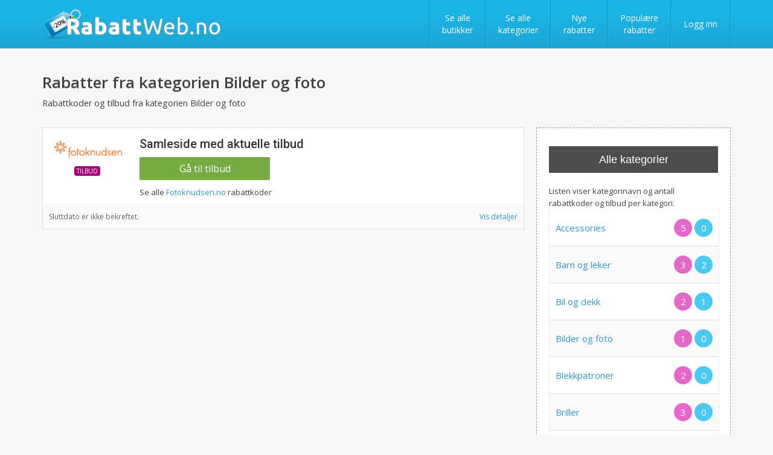

--- FILE ---
content_type: text/html; charset=utf-8
request_url: https://www.rabattweb.no/kategori/bilder_og_foto
body_size: 3189
content:

<!DOCTYPE html>
<html xmlns="http://www.w3.org/1999/xhtml" lang="en">
<head>
  <meta http-equiv="Content-Type" content="text/html; charset=utf-8" />
	<meta http-equiv="X-UA-Compatible" content="IE=edge" />
	
  <title>Bilder og foto - rabattkode og tilbud</title>
  <meta name="description" content="På jakt etter tilbud eller rabattkode? Hos RabattWeb.no finner du kampanjer hos kjente nettbutikker." />
  <meta name="keywords" content="" />
  
  <meta name="viewport" content="width=device-width">
  
  <link rel="icon" href="//www.rabattweb.no/favicon.ico" type="image/ico" /> 
  
  <link rel="stylesheet" href="https://www.rabattweb.no/css/reset.css" type="text/css" />
  <link rel="stylesheet" href="https://www.rabattweb.no/css/all.css" type="text/css" />
  <link type="text/css" rel="stylesheet" href="https://www.rabattweb.no/css/normal.css" media="only screen and (min-width: 768px)">
  <link type="text/css" rel="stylesheet" href="https://www.rabattweb.no/css/small.css" media="only screen and (max-width: 767px)">
  
  <link href="https://fonts.googleapis.com/css?family=Roboto:500|Open+Sans:400,600" rel="stylesheet" type="text/css">
  <link rel="stylesheet" href="https://code.jquery.com/ui/1.10.3/themes/smoothness/jquery-ui.css" />
  <script src="https://code.jquery.com/jquery-1.9.1.js"></script>
  <script src="https://code.jquery.com/ui/1.10.3/jquery-ui.js"></script>

  <script type="text/javascript" src="https://www.rabattweb.no/scripts/global.js"></script>
  
  <meta name="6f63f2c95554dfd" content="a9c7658d97c036226d84256f38411535" />
  
  
  
  
</head>
<body>

  <header>
    <div class="inner">
      <a href="https://www.rabattweb.no/" id="logo" title="RabattWeb.no - rabatter og rabattkoder på nett" ></a>
      <div class="menu-trigger"></div>
      <div id="navi">
        <a href="https://www.rabattweb.no/butikker/A">Se alle <br /> butikker</a>
        <a href="https://www.rabattweb.no/kategorier">Se alle <br /> kategorier</a>
        <a href="https://www.rabattweb.no/nye">Nye <br /> rabatter</a>
        <a href="https://www.rabattweb.no/pop">Populære <br /> rabatter</a>
        
          <a class="single" href="https://www.rabattweb.no/side/logg-inn" >Logg inn</a>
        
      </div>
    </div>
  </header>
    
  <div id="wrap">
    
    <content class="kategori">
      
    
<div class="intro storeintro">
    <h1>Rabatter fra kategorien Bilder og foto</h1>
    <h4>Rabattkoder og tilbud fra kategorien Bilder og foto</h4>
</div>



<div class="primary">

	<a name="r3060"></a>
	<div class="listItem" store="fotoknudsen.no" storename="Fotoknudsen.no"  catid="12" rid="3060">
		<div class="logowrap">
			<a href="#r3060" target="_blank" class="goExt" rel="nofollow" goid="3060" rel="nofollow">
				<img class="listPictureLogo" src="//www.rabattweb.no/logoer/52.png" />       
			</a>
			<span class="tag tilbud">tilbud</span>
			
		</div>
		
		<div class="listItemContent">
		
			<div class="topLine"></div>

			<h2><a href="#r3060" target="_blank" class="goExt rHeading" goid="3060" rel="nofollow">Samleside med aktuelle tilbud</a></h2>
			
			
				<a a href="#r3060" target="_blank" class="visRabatt tilbud goExt" rel="nofollow" goid="3060" rel="nofollow">Gå til tilbud</a>
				<br />Se alle <a href="https://www.rabattweb.no/butikk/fotoknudsen.no">Fotoknudsen.no</a> rabattkoder
		</div>
		<div class="detailsWrap">
			<a href="#" class="detailsToggler">Vis detaljer</a> 
			<div class="ends">Sluttdato er ikke bekreftet.</div>
			
			
			
			<div class="details">
				<br />
				<b>Vilkår og betingelser:</b><br />
				<span class="rDesc">På denne siden samler Fotoknudsen sine tilbudskampanjer.</span>
			</div>
		</div>
	</div>
	
</div>  
  
<div class="secondary">
  
<div class="box">
  <h2>Alle kategorier</h2>
  <p>Listen viser kategorinavn og antall rabattkoder og tilbud per kategori. </p>
  <div class="categories list" style="width:100%;">

        <a class="cat" href="https://www.rabattweb.no/kategori/accessories">
          <div class="vouchers">0</div><div class="discounts">5</div>
          Accessories
        </a> 
      
        <a class="cat" href="https://www.rabattweb.no/kategori/barn_og_leker">
          <div class="vouchers">2</div><div class="discounts">3</div>
          Barn og leker
        </a> 
      
        <a class="cat" href="https://www.rabattweb.no/kategori/bil">
          <div class="vouchers">1</div><div class="discounts">2</div>
          Bil og dekk
        </a> 
      
        <a class="cat" href="https://www.rabattweb.no/kategori/bilder_og_foto">
          <div class="vouchers">0</div><div class="discounts">1</div>
          Bilder og foto
        </a> 
      
        <a class="cat" href="https://www.rabattweb.no/kategori/blekkpatroner">
          <div class="vouchers">0</div><div class="discounts">2</div>
          Blekkpatroner
        </a> 
      
        <a class="cat" href="https://www.rabattweb.no/kategori/briller">
          <div class="vouchers">0</div><div class="discounts">3</div>
          Briller
        </a> 
      
        <a class="cat" href="https://www.rabattweb.no/kategori/boeker">
          <div class="vouchers">0</div><div class="discounts">10</div>
          Bøker
        </a> 
      
        <a class="cat" href="https://www.rabattweb.no/kategori/diverse">
          <div class="vouchers">3</div><div class="discounts">7</div>
          Diverse
        </a> 
      
        <a class="cat" href="https://www.rabattweb.no/kategori/dyr">
          <div class="vouchers">1</div><div class="discounts">7</div>
          Dyr
        </a> 
      
        <a class="cat" href="https://www.rabattweb.no/kategori/elektronikk">
          <div class="vouchers">1</div><div class="discounts">9</div>
          Elektronikk
        </a> 
      
        <a class="cat" href="https://www.rabattweb.no/kategori/ferge_baat_cruise">
          <div class="vouchers">0</div><div class="discounts">3</div>
          Ferge, båt og cruise
        </a> 
      
        <a class="cat" href="https://www.rabattweb.no/kategori/film_og_musikk">
          <div class="vouchers">0</div><div class="discounts">4</div>
          Film og musikk
        </a> 
      
        <a class="cat" href="https://www.rabattweb.no/kategori/gadgets">
          <div class="vouchers">0</div><div class="discounts">7</div>
          Gadgets
        </a> 
      
        <a class="cat" href="https://www.rabattweb.no/kategori/golf">
          <div class="vouchers">0</div><div class="discounts">1</div>
          Golf
        </a> 
      
        <a class="cat" href="https://www.rabattweb.no/kategori/helse_og_skjonnhet">
          <div class="vouchers">0</div><div class="discounts">3</div>
          Helse og skjønnhet
        </a> 
      
        <a class="cat" href="https://www.rabattweb.no/kategori/hus_og_hage">
          <div class="vouchers">0</div><div class="discounts">10</div>
          Hus og hage
        </a> 
      
        <a class="cat" href="https://www.rabattweb.no/kategori/interior_og_design">
          <div class="vouchers">1</div><div class="discounts">12</div>
          Interiør og design
        </a> 
      
        <a class="cat" href="https://www.rabattweb.no/kategori/klaer_og_mote">
          <div class="vouchers">4</div><div class="discounts">11</div>
          Klær og mote
        </a> 
      
        <a class="cat" href="https://www.rabattweb.no/kategori/kosmetikk">
          <div class="vouchers">0</div><div class="discounts">2</div>
          Kosmetikk
        </a> 
      
        <a class="cat" href="https://www.rabattweb.no/kategori/linser">
          <div class="vouchers">0</div><div class="discounts">5</div>
          Linser
        </a> 
      
        <a class="cat" href="https://www.rabattweb.no/kategori/mat_og_drikke">
          <div class="vouchers">2</div><div class="discounts">1</div>
          Mat og drikke
        </a> 
      
        <a class="cat" href="https://www.rabattweb.no/kategori/opplevelser">
          <div class="vouchers">0</div><div class="discounts">1</div>
          Opplevelser
        </a> 
      
        <a class="cat" href="https://www.rabattweb.no/kategori/reise_og_hotell">
          <div class="vouchers">0</div><div class="discounts">19</div>
          Reise og hotell
        </a> 
      
        <a class="cat" href="https://www.rabattweb.no/kategori/sport_og_trening">
          <div class="vouchers">1</div><div class="discounts">3</div>
          Sport og trening
        </a> 
      
        <a class="cat" href="https://www.rabattweb.no/kategori/telefoni">
          <div class="vouchers">1</div><div class="discounts">0</div>
          Telefoni
        </a> 
      
  </div>
</div>

<div class="box" style="padding:10px;">
<a href="https://www.allegaver.no/" target="_blank">
  <img src="https://www.allegaver.no/bannere/ag_300x250.png" alt="Gavetips" title="Få inspirasjon til gode gaver med hundrevis av gavetips" style="vertical-align:bottom;width:100%;">
</a>
</div>


<div class="box">
  <h2>RabattWeb.no på Facebook</h2>
  <center>
      <p>Følg oss på Facebook og få med deg de beste rabattene og tidsbegrensede tilbud.</p><br />
      <a href="https://www.facebook.com/RabattWeb" class="formButton" target="_blank">Gå til vår side på Facebook</a>
    
  </center>
</div>

</div>


    </content>
  </div>
    
  <footer>
    <div class="inner">
      <div class="col">
       <b>Store kampanjer:</b>
	   <a href="//www.rabattweb.no/black-friday" title="Black Friday">Black Friday</a>
	   <a href="//www.rabattweb.no/cyber-monday" title="Cyber Monday">Cyber Monday</a>
	   <a href="//www.rabattweb.no/skolestart" title="Skolestart">Skolestart</a>
	   <a href="//www.rabattweb.no/januarsalg" title="Januarsalg">Januarsalg</a>
	   <a href="//www.rabattweb.no/outlets" title="Outlet">Outlets</a>     
       
          
      </div>
       
      <div class="col">
       <b>Oversikter:</b>
       <a href="https://www.rabattweb.no/nye">Nye i oversikten</a>
       <a href="https://www.rabattweb.no/pop">Mest populær</a>
       <a href="https://www.rabattweb.no/kategorier">Alle kategorier</a>
       <a href="https://www.rabattweb.no/butikker/A">Alle butikker</a>
      </div> 

      <div class="col">
        <b>Hold deg oppdatert:</b>
        <a href="https://www.rabattweb.no/side/ny-bruker">Bli medlem</a>
        <a onclick="alert('Trykk CTRL+D for å legge til i favoritter.');" href="#Legg til bokmerke">Lagre oss som bokmerke</a>
        <a href="https://www.facebook.com/RabattWeb" target="_blank">Lik oss på Facebook</a>
        <a href="http://feeds.feedburner.com/rabattkoder" target="_blank">Rabatter via RSS</a>
      
       <br /><b>Våre andre sider:</b>
       <a href="https://www.KonkurranseNett.no" target="_blank" title="Konkurranser">Vinn i konkurranser</a>
       <a href="https://www.AlleGaver.no" target="_blank" title="Gavetips og julegaver">Se gavetips og finn gave</a>
       <a href="https://www.Extensions.no" target="_blank" title="Kjøp Hair Extension på nett">Hair extensions</a>
      </div> 
      
      <div class="col">
      
       <b>Les vår blogg</b>
       <a href="https://www.rabattweb.no/blogg">Gå til bloggen</a>
      
        <br><br>
      
       <b>Om RabattWeb.no:</b>
       <a href="https://www.rabattweb.no/side/kontakt">Kontakt oss</a>
       <a href="https://www.rabattweb.no/side/registrer">Registrer rabatt</a>
       <a href="https://www.rabattweb.no/side/presse">Presseinformasjon</a>
       <a href="https://www.rabattweb.no/side/tos">Vilkår for bruk</a>
	   <a href="http://www.bjut.no/personvern.html" target="_blank" rel="nofollow">Personvern</a>
       <a href="https://www.rabattweb.no/side/cookies">Om Cookies</a>
       
      
        
      </div>
      
       
    </div>
    
    <span id="copyright">© Copyright 2009-2026 <a href="http://www.bjut.no">BJUT AS</a></span>
    
    
  </footer>
  
	<script type="application/ld+json">
	{
	"@context": "http://schema.org",
	"@type": "WebSite",
	"name": "RabattWeb",
	"alternateName": "rabattweb.no",
	"url": "https://www.rabattweb.no"
	}
	</script>
	
	
    
	<div id="modalbox" class="modal" style="display:none;">
	  <div class="modal-content">
		<span class="close">&times;</span>
		<div class="modalPart modalHeading">OVERSKRIFT</div>
		
		<div class="modalPart modalButton">
			<p class="modalCodeInfo"></p>
			<div class="modalCode"></div>
			<a target="_blank" href="#">Gå videre til <span class="modalStore"></span></a>
		</div>
		<a class="modalPart modalMoreInfoToggler">Vis vilkår for rabattkoden</a>
		<div class="modalPart modalDescription">DESCRIPTION</div>
	  </div>
	</div>

</body>
</html>


--- FILE ---
content_type: text/css
request_url: https://www.rabattweb.no/css/all.css
body_size: 4091
content:
body
{
  font-size:13px;
  font-family:"Open sans", arial;
  line-height:20px;
  color:#424242;
  background-color:#f7f7f7;
}


a {
    color: #3399CC;
    text-decoration: none;
}

b
{
  font-weight:bold;
}

h2
{
  margin-top:10px;
  margin-bottom:10px;
}

.box ul li
{
  list-style-type:square;
  margin-left:20px;
}

#wrap
{
  width:100%;
  min-width:320px;
  max-width:1140px;
  margin:auto;
  overflow:hidden;
  background-color:#f7f7f7;
}

header
{
  display: block;
  background-color:#f7f7f7;
  border-bottom: 1px solid #EEEEEE;
  height:100px;
  position: relative;
}

footer
{
  display:block;
  overflow:hidden;
  padding-top:30px;
  padding-bottom:10px;
  background: #4d4d4d url(../img/footer_bg.png) repeat-x top center;
}
footer b{
  color:#f7f7f7;
  text-transform:uppercase;
  font-weight:normal;
  padding-bottom:4px;
  border-bottom: 1px solid #999;
  margin-bottom:4px;
  display:block;
}
footer .col a
{
  color:#eee;
  display:block;
}
footer .col a:hover:after
{
  content:" �";
  color:#fff;
}

#copyright
{
  display:block;
  color:#fff;
  text-align:center;
  line-height:50px;
}
#copyright a
{
  color:#fff;
}

#top468x60
{
  background-color:magenta;
  width:468px;
  height:60px;
  position:absolute;
  top:20px;
  right:00px;
}


/* search */

#search
{
  width:100%;
}
#search input[type=submit]
{
  width:50px;
  height:50px;
  background: #1AB6E9 url(../img/search.png) no-repeat center center;
  display:inline-block;
  margin:0px;
  border-style:none;
  float:right;
  border-radius:2px 2px;
  cursor: pointer;
}

/* automcomplete */
.ac_results
{
  background-color:#fff;
  box-shadow:0px 0px 10px #999;
}
.ac_results li
{
  
  line-height:40px;
  border-top:1px solid #eee;
  border-bottom:1px solid #ccc;
  font-size:20px;
  padding:5px;
  cursor:pointer;
}
.ac_results li:hover
{
  background-color:#eee;
}

/* teaser */ 
#teaser #size300x250
{
  background: #fff url(../img/frontbanner_300x250_bg.png) repeat-x center center;
  padding-top:50px;
  padding-bottom:20px;
}
#teaser #size300x250 .banner
{
  width:300px;
  height:250px;
  margin:auto;
  box-shadow:0px 0px 10px #666;
}




/* letters */
#storeLetters  a {
    background: none repeat scroll 0 0 #F7F7F7;
    border-radius: 999px 999px 999px 999px;
    color: #323232;
    display: inline-block;
    margin: 2px;
    text-align: center;
    height: 34px;
    width: 34px;
    font: bold 16px/34px sans-serif;
}
#storeLetters a:hover, #storeLetters a.current {
    background-color: #3DC1D5;
    color: #FFFFFF;
}

/* front lists */
#frontList
{
  display:block;
  overflow:hidden;
  margin-top:20px;
  margin-bottom:20px;
  background-color:#fff;
  padding:10px;
  box-shadow: 0 0 10px 0 #999999;
}







.list ul
{
}
.list li 
{
    font-size: 13px;
    line-height: 24px;
    text-align: left;
}
.list.categories
{
  display: block;
  line-height: 40px;
  text-align: left;
}
.list.categories a {
    display: block;
    line-height: 40px;
    text-align: left;
}
.list.categories span {
    display: inline-block;
    margin-right: 10px;
    text-align: center;
    width: 50px;
}
.list.categories span img {
    vertical-align: middle;
}



/* secondary */
.secondary .box
{
  padding:20px;
  border:1px dashed #999;
  background-color:#fff;
  overflow:hidden;
}
.secondary .box h2
{
  text-align:center;
  background-color:#4D4D4D;
  color:#fff;
  padding:10px;
  margin-bottom:20px;
}

/* secondary boxes */
.box.orange
{
  background: url("../img/grad_orange.png") repeat-x scroll center top transparent;
  border-color:#b17401;
}
.box.clouds
{
  background: url("../img/box_clouds.png") repeat-x scroll center top transparent;
  border-color:#2b93c4;
}
.box.clouds .formButton:hover
{
  background-color:#2b93c4;
}

/* secondary list */
.secondary .list
{
  border:1px solid #eee;
  border-bottom: 0px solid #eee;
}
.secondary .list a
{
  background-color: #FFFFFF;
  border-bottom: 1px solid #eee;
  border-bottom: 1px solid #ddd;
  display: block;
  font-size: 15px;
  line-height: 30px;
  padding:10px;
}
.secondary .list a:hover:after
{
  content: " �";
}
.secondary .list a:nth-child(even)
{
  background-color: #f9f9f9;
}



/* offer */
.listRow
{
  position:relative;
  background-color:#fff;
  box-shadow:0px 0px 8px #ccc;
  border:1px solid #ccc;
}
.listContent
{
  padding:20px;
  border-top:1px solid #fff;
  line-height:18px;
}

/* store */

.storeinfo .storelogo
{
  display:block;
  padding:20px;
}
.storeinfo .description
{
  text-align:left;
}
.storeinfo h2
{
  margin-bottom:0px;
}

/* categories page */
#categories
{
  padding:10px;
  background-color:#fff;
}
#categories h2
{
  display:none;
}

/* categories list */
.categories.list a
{
  display:block;
  background-color:#fff;
  line-height:40px;
  font-size:15px;
}
.categories.list a:hover
{
  background-color:#4d4d4d;
  color:#fff;
}

.categories.list a .vouchers,
.categories.list a .discounts
{
  float:right;
  border-radius: 999px 999px 999px 999px;
  width:30px;
  height:30px;
  line-height:30px;
  text-align:center;
  color: #fff;
  display: inline-block;
  margin-left:4px;
  margin-top:5px;
}
.categories.list a .vouchers
{
  background-color:#4cc9f2;
}
.categories.list a .discounts
{
  background-color:#e468c8;
}

/* stores */
#storelist
{
  background-color:#fff;
}
#storelist .store
{
  display:block;
  height:62px;
  line-height:62px;
  padding:10px;
  margin-bottom:10px;
  box-shadow: 0px 0px 4px #ccc;
}
#storelist .store img
{
  padding:4px;
  background-color: #FFFFFF;
  border: 1px solid #DEDEDE;
  vertical-align:bottom;
}
#storelist .store span
{
  display:inline-block;
  height:62px;
  line-height:62px;
  margin-left:20px;
  font-size:16px;
}
#storelist a:hover:after
{
  content: " �";
}

/* misc */
.displayNone
{
  display:none;
}

span.count {
    background: none repeat scroll 0 0 #E468C8;
    border-radius: 999px 999px 999px 999px;
    color: #fff;
    display: inline-block;
    margin: 2px;
    text-align: center;
    height: 34px;
    width: 34px;
    font: bold 16px/34px sans-serif;
}
span.count.current {background-color:#4d4d4d;}

.formButton {
    /*background: -moz-linear-gradient(center bottom , #3B86B8, #549CCC 60%, #549CCC 96%) repeat scroll 0 0 #549CCC;*/
    background: url("../img/header_bg.png") repeat-x scroll center top transparent;
    border: 1px solid #3B86B8;
    border-radius: 4px 4px 4px 4px;
    box-shadow: 0 0 4px 1px #549CCC;
    clear: both;
    color: #FFFFFF;
    cursor: pointer;
    display: inline-block;
    font-size: 14px;
    padding: 4px 14px 6px;
    text-shadow: 0 -1px 0 #3B86B8;
}
.formButton:hover {
    background: none repeat scroll 0 0 #4D4D4D;
    border: 1px solid #333333;
    cursor: pointer;
    text-shadow: 0 -1px 0 #000000;
}

input[type=text],
input[type=password],
select,
textarea
{
  background:#fff url(../img/input_bg.png) repeat-x top center;
  border-color: #DDDDDD #CCCCCC #CCCCCC #DDDDDD;
  border-style: solid;
  border-width: 1px;
  padding:2px;
}
input[type=text],
input[type=password],
select
{
  line-height:26px;
  font-size:14px;
}

.form1
{
  background-color:#f7f7f7;
  text-align:center;
  padding:20px;
  margin-bottom:10px;
}

.form1.step1 input.epost
{
  width:100%;
  height:26px;
  margin-bottom:10px;
}
#form1 .suksess
{
  padding:40px;
  font-size:14px;
  line-height:25px;
}

/* Skjema */
div.form {
  background-color:#EFEFEF;
  border:1px solid #CCCCCC;
  padding:32px;
}

table.form td
{
  height:30px;
  font-size:14px;
  padding-right:6px;
}

table.form td.validationState
{
  width:24px;
}

table.form td.info
{
  font-size:11px;
  color:#888;
}

.tabell {
    border: 1px solid #DDDDDD;
}
.tabell th {
    background-color: #F2F2F2;
    font-weight: bold;
    padding: 6px;
}
.tabell td {
    background: url("img/inputbg.png") repeat-x scroll center top #FFFFFF;
    border-top: 1px dashed #AAAAAA;
    padding: 6px;
}

/* messages*/

div.feilmelding 
{
  background: #fff6bf url(img/error.png) center no-repeat;
	background-position: 15px 50%; /* x-pos y-pos */
	text-align: left;
	padding: 5px 20px 5px 45px;
	border-top: 2px solid #ffd324;
	border-bottom: 2px solid #ffd324;
}
div.suksess {
  background: #beecaf url(img/ok.png) center no-repeat;
	background-position: 15px 50%; /* x-pos y-pos */
	text-align: left;
	padding: 5px 20px 5px 45px;
	border-top: 2px solid #92c681;
	border-bottom: 2px solid #92c681;
}
div.leggtil {
  background: #fffdca url(img/add.png) center no-repeat;
	background-position: 15px 50%; /* x-pos y-pos */
	text-align: left;
	padding: 5px 20px 5px 45px;
	border: 1px solid #d9d9d9;
}
div.informasjon {
  background: #99ccff url(img/info.png) center no-repeat;
	background-position: 15px 50%; /* x-pos y-pos */
	text-align: left;
	padding: 5px 20px 5px 45px;
	border-top: 2px solid #6699ff;
	border-bottom: 2px solid #6699ff;
}
.msg {
  background-color: #FFF6BF;
  border: 1px dashed #FFD324;
  display: block;
  padding: 10px;
  text-align: center;
  
}
.msg a {
  color: #2A8BB1;
}
a.dp-choose-date {
    background: url("http://www.rabattweb.no/img/calendar.png") no-repeat scroll 0 0 transparent;
    display: block;
    float: left;
    height: 16px;
    margin: 5px 3px 0;
    overflow: hidden;
    padding: 0;
    text-indent: -2000px;
    width: 16px;
}

/* featured */
#featured
{
  padding:10px;
  text-align:center;
  margin-top:10px;
}

#featured a{
    background: url("/images/tag_blue.png") no-repeat scroll 3px center #FFF6BF;
    border: 1px dashed #FFD324;
    border-radius: 5px 5px 5px 5px;
    color: #006699;
    display: inline-block;
    font-family: arial;
    font-size: 12px;
    line-height: 20px;
    margin: 4px;
    padding: 0 4px 0 20px;
    text-decoration: none;
}




.fbshare
{
  display:inline-block;
  margin-top:10px;
  margin-bottom:10px;
  line-height:36px;
  color:#fff;
  background-color:#0064b4;
  font-size:14px;
  padding-left:46px;
  padding-right:16px;
  position:relative;
}
.fbshare:hover
{
  background-color:#03487f;
  text-decoration:none;
}
.fbshare span
{
  display:inline-block;
  background-image: url(../img/fbshare.png);
  background-repeat:no-repeat;
  background-position:center center;
  background-size: 60%;
  width:36px;
  height:36px;
  position:absolute;
  left:0px;
  top:0px;
  background-color:#03487f;
}

/* vbox */

.vboxes{overflow:hidden;}

.vbox
{
  display:inline-block;
  box-sizing: border-box;
  float:left;
  width:50%;
}
.vbox a
{
  display:block;
  margin:10px;
  background-color:#fff;
  overflow:hidden;
  padding:10px;
  box-sizing: border-box;
   border: 1px solid #eee;
    box-shadow: 0 0 4px #ccc;
  color:#999;
}
.vbox a:hover
{
  border:1px dashed #ccc;
}
.vbox .logo
{
  width:25%;
  float:left;
  box-sizing: border-box;
  padding-right:10px;
  height:100%;
  border-right:1px solid #dedede;
}
.vbox .logo .helper
{
  display: inline-block;
  height: 100%;
  vertical-align: middle;
}
.vbox .text
{
  width:75%;
  float:left;
  box-sizing: border-box;
  padding-left:10px;
}
.vbox .discount
{
  color:#333;
  font-size:14px;
  display:block;
  font-weight:bold;
}
.vbox .name
{
  color:#666;
}
.vbox .tag
{
  display:inline-block;margin-left:4px;padding:2px 4px;background-color:blue;color:#fff;font-size:10px;line-height:12px;text-align:center;border-radius:4px 4px;
}
.vbox .tag.voucher{background-color:#ff6c00;}
.vbox .tag.offer{background-color:#3b86b8;}
.vbox img
{
  width:100%;
  vertical-align: middle;
}


@media (max-width: 600px) {
  .vbox{width:100%;}
}

.box.fill
{
  background-color: #fff;
  border: 1px dashed #999;
  overflow: hidden;
  padding: 20px;
}


/* modal 17 */
/* The Modal (background) */
.modal {
display: none; /* Hidden by default */
position: fixed; /* Stay in place */
z-index: 1; /* Sit on top */
padding-top: 100px; /* Location of the box */
left: 0;
top: 0;
width: 100%; /* Full width */
height: 100%; /* Full height */
overflow: auto; /* Enable scroll if needed */
background-color: rgb(0,0,0); /* Fallback color */
background-color: rgba(0,0,0,0.4); /* Black w/ opacity */
}

/* Modal Content */
.modal-content {
background-color: #fefefe;
margin: auto;
padding: 20px;
border: 1px solid #888;
width:80%;
max-width: 600px;
font-size: 14px;
font-family: "Open sans";
text-align: center;
color:#666;
}

.modalPart{padding:10px;}
.modalPart.modalHeading{font-size:16px; font-weight:bold; color:#333; margin-bottom: 20px;}

.modalPart.modalButton{background-color:#f3f3f3;padding:10px;}
.modalPart.modalButton p{margin-top: 10px; margin-bottom: 20px;}
.modalPart.modalButton a{font-size: 18px;background-color:#28a92b;padding:10px; display:block; color:#fff; border-radius: 4px 4px; text-decoration: none; padding: 10px;}

.modalPart.modalDescription{margin: 0px 10px; font-size: 12px; display:none; text-align: left; background-color: #f3f3f3;}
.modalMoreInfoToggler{display: block;margin-top: 10px; text-align:right; padding: 0px 10px; font-size: 12px; cursor: pointer;}

/* The Close Button */
.modal .close {
color: #aaaaaa;
float: right;
font-size: 28px;
font-weight: bold;
}

.modal .close:hover,
.modal .close:focus {
color: #000;
text-decoration: none;
cursor: pointer;
}
.modal .modalCode{
text-align: center;
padding: 15px;
color: #313131;
background-color: #FFF6BF;
border: 1px dashed #FFD324;
display:block;
border-radius: 4px 4px;
margin-bottom:10px;
font-size: 18px;
font-weight: bold;
margin-top: 10px;
}



/* front promo */
.promo
{
  padding:20px;
  margin:0px 10px;
  text-align:center;
  color:#fff;
  display:block;
  border-radius:4px 4px;
  margin-bottom:10px;
  border: 1px solid #ddd;
  border-radius: 4px;
  box-shadow: 0 0 4px 1px #ccc;
  overflow:hidden;
}
.promo:hover
{
  border:1px dashed #ccc;
}
.promo .mainheading
{
  font-size:30px;
  margin-bottom:10px;
  font-weight:bold;
}
.promo .subheading
{
  display:inline-block;
  padding:6px 5px; 
  border-top:1px solid #fff; 
  border-bottom:1px solid #fff;
}
.promo.paske{background-color:#ffd324;color:#fff;}
.promo.outlets{background-color:#000;color:#fff;}
.promo.varsalg{background-color:#5ac769;color:#fff;}
.promo.sommersalg{background-color:#ffd324;color:#000; }
.promo.skolestart{background-color:#4d4d4d;color:#fff;}
.promo.enklereliv{background-color:#008453;color:#fff;}
.promo.black{background-color:#000;color:#fff;}
.promo.cyber, .promo.valentine{background-color:#ef007c;color:#fff;}
.promo.tilbudskalendere{background-color:#d7022f;color:#fff;}
.promo.romjulssalg{background-color:#d7022f;color:#fff;}
.promo.januarsalg{background-color:#1AB6E9;color:#fff;}




.listItem{display:block; overflow:hidden; margin-bottom: 10px; border: 1px solid #dedede; background-color:#fff;}
	
.listItem h2{font-family: Roboto; font-size: 20px; font-weight: 500; margin:0px; padding:0px; margin-top: 4px;}
.listItem h2 a{color:#333;}
.listItemContent{padding: 10px; box-sizing: border-box; width: 75%; display:inline-block; overflow:hidden; float: left;}

.listItem .detailsWrap{color:#666; font-size: 12px; margin-top: 10px; background-color:#f9f9f9;padding: 10px; line-height: 20px; border-top: 1px solid #eee; display:block; clear:both;}
.detailsWrap .ends{}
.listItem .topLine{color:#666; font-size: 12px;}
.listItem .detailsToggler{float:right;}
.listItem .details{color:#666;display:none;}
.listItem .tag{display: inline-block; margin-right: 4px; padding: 2px 4px; color: #fff; font-size: 10px; line-height: 12px; text-align: center; border-radius: 4px 4px; font-weight: 500; text-transform: uppercase; }
.listItem .tag.rabattkode{background-color:#1ab4e7;}
.listItem .tag.tilbud{background-color:#a80077;}

.logowrap{padding: 10px; box-sizing: border-box; width: 25%; max-width: 150px; float: left; display:inline-block; overflow:hidden; text-align: center; color:#fff; background-color:#fff; text-align: center;}
.logowrap a{display:block; overflow:hidden; padding: 4px; }
.logowrap .listPictureLogo{width: 100%; vertical-align: middle;}


.visRabatt{display: inline-block; margin: 10px 0px; padding: 4px 8px; width: 200px; background-color: #75ab40; color: #fff; line-height: 30px; font-size: 16px; text-align: center; border-radius: 2px 2px;}
.visRabatt:hover{background-color:#699a39;}

.listItem .kode{
	background-image: none !important;
	background-color: #FFF6BF;
	text-align: center;
	padding: 15px;
	color: #313131;
	border: 1px dashed #FFD324;
	display:block;
	border-radius: 4px 4px;
	margin-bottom:10px;
	font-size: 18px;
	font-weight: bold;
	margin-top: 10px;
	height: auto;
}
	
	



--- FILE ---
content_type: text/css
request_url: https://www.rabattweb.no/css/normal.css
body_size: 1688
content:
html 
{
min-width: 1024px;
}
body
{

}
h1
{
  font-size:2em;
  font-weight:bold;
  margin-bottom:10px;
}
h2
{
  font-size:1.3em;
  line-height:1.5em;
  font-family:arial;
}
h2.subheading
{
  margin-top:10px;
  margin-bottom:10px;
  font-size:1.4em;
}
h3
{
  font-size:1.5em;
  font-weight:bold;
  margin-bottom:10px;
}
h4
{
  font-size:1.1em;
}

#wrap
{
  /*width:940px;*/
  padding:10px;
}

header
{
  display:block;
  width:100%;
  height:80px;
  background: url(../img/header_bg.png) repeat-x center top;
}
header .inner
{
  width:100%;
  max-width: 1140px;
  height:100%;
  margin:auto;
  overflow:hidden;
  position:relative;
}
footer .inner
{
  width:960px;
  margin:auto;
  overflow:hidden;
}
footer .col 
{
  width:220px;
  padding:10px;
  float:left;
}


#logo
{
  width:299px;
  height:50px;
  position:absolute;
  left:0px;
  top:15px;
  background: url(../img/logo_v3.png) no-repeat center center;
}

#navi
{
  height:80px;
  overflow:hidden;
  font-size:12px;
  float:right;
  border-right:1px solid #1ab6e9;
  border-left:1px solid #1392bb;
}
#navi a
{
  padding-top:20px;
  padding-bottom:20px;
  color:#fff;
  line-height:20px;
  float:left;
  padding-left:20px;
  padding-right:20px;
  border-left:1px solid #1ab6e9;
  border-right:1px solid #1392bb;
  text-align:center;
  font-size:14px;
}
#navi a.current, #navi a:hover
{
  background-color:#1AB6E9;
}
#navi a.single
{
  height:100%;
  line-height:40px;
}

/* content */

content
{
  margin-top:20px;
  display:block;
}

/* front */

.front h1
{
  text-align:center;
  line-height:50px;
  font-size:34px;
  font-family:arial;
  margin-top:20px;
  color:#4d4d4d;
}
.front .h1tagline
{
  text-align:center;
  font-size:24px;
  display:block;
  margin-bottom:40px;
  color:#6d6d6d;
}

.front2cols
{
	overflow:hidden;
}
.front2cols .col
{
	width:50%;
	box-sizing: border-box;
	padding: 10px;
	float:left;
}

#actionwrap
{
  position:relative;
  height:320px;
}

#teaser
{
  width:470px;
  height:320px;
  position:absolute;
  right:0px;
  top:0px;
  box-shadow: 0px 0px 10px 0px #999; 

}


/* search */

/* search */

#search
{
  margin-top:10px;
  margin-bottom:20px;
}
#search h2
{
  display:none;
}
#searchwrap
{
  background-color:#fff;
  border-radius:5px 5px;
  border-radius:5px 5px;
  padding:2px;
  overflow:hidden;
  display:block;
  margin:10px;
  border:4px solid #1AB6E9;
  box-shadow: 0px 0px 4px #999;
  position:relative;
}
#search input[type=text]
{
  width:100%;
  height:40px;
  line-height:40px;
  padding:5px;
  font-size:20px;
  border:0px solid #fff;
  color:#666;
}
#search input[type=submit]
{
  position:absolute;
  right:2px;
  top:2px;
}

/*
#search
{
  width:430px;
  height:110px;
  padding:10px;
  background-color: #4D4D4D;
}
#search h2
{
  color:#fff;
  font-size:24px;
  line-height:30px;
}
#searchwrap
{
  background-color:#fff;
  border-radius:2px 2px;
  padding:2px;
  overflow:hidden;
  margin-top:10px;
}
#search input[type=text]
{
  width:360px;
  height:40px;
  line-height:40px;
  padding:5px;
  font-size:20px;
  border:0px solid #fff;
}

*/


/* letters */
#storeLetters
{
  padding:10px;
  text-align:center;
}
.front #storeLetters
{
  width:430px;
  height:170px;
  background-color: #eee;
}
.front #storeLetters h2
{
  color:#323232;
  font-size:24px;
  line-height:30px;
  margin-top:10px;
  margin-bottom:10px;
}
#storeLetters  a {
    background: none repeat scroll 0 0 #1AB6E9;
    border-radius: 999px 999px 999px 999px;
    color: #fff;
    display: inline-block;
    margin: 2px;
    text-align: center;
    height: 34px;
    width: 34px;
    font: bold 16px/34px sans-serif;
}
#storeLetters a:hover, #storeLetters a.current {
    background-color: #369;
    color: #FFFFFF;
}

/* front static logos */
#logosStatic
{
  margin:auto;
  margin-top:20px;
  text-align:center;
}
#logosStatic img
{
  vertical-align:bottom;
  width:130px;
  margin:6px;
  padding:4px;
  background-color:#fff;
  border:1px solid #eee;
  box-shadow:0px 0px 4px #ccc;
}

/* front lists */
.front .list
{
  float: left;
  width: 300px;
}
.front .list:nth-child(2)
{
  margin-left:10px;
  margin-right:10px;
}
.front .list h2
{
  background-color: #4D4D4D;
  color: #FFFFFF;
  font-size: 18px;
  line-height: 40px;
  text-align: center;
  margin-bottom:5px;
}

.list ul
{
  padding:5px;
}
.list li 
{
    font-size: 14px;
    line-height: 24px;
    margin-bottom: 10px;
    text-align: left;
}
.list.categories
{
  display: block;
  line-height: 40px;
  text-align: left;
}
.list.categories a {
    display: block;
    line-height: 40px;
    text-align: left;
}
.list.categories span {
    display: inline-block;
    margin-right: 10px;
    text-align: center;
    width: 50px;
}
.list.categories span img {
    vertical-align: middle;
}


/* nonfront */
h1
{
  font-size:26px;
  line-height:30px;
}
h2
{
  font-size:18px;
  line-height:24px;
}
.intro
{
  display:block;
  margin-bottom:20px;
}


/* nonfront layout */
.primary
{
  /*width:600px;*/
  width: 70%;
  float:left;
}
.primary .box
{
  background-color: #fff;
  border:1px dashed #ccc;
  margin-bottom:20px;
  padding:10px;
}

.secondary
{
  /*width:320px;*/
  float:left;
  padding-left:20px;
  box-sizing: border-box;
  width: 30%;
  min-width: 320px;
}
.secondary .box
{
  margin-bottom:20px;
}

/* intro */
.intro
{
  margin-bottom:30px;
}


/* offer list */
.listRow
{
  border:1px dashed #ccc;
  margin-bottom:20px;
  
}

/* offer */

.listHeading
{
  display:block;
  background-color:#eee;
  padding:20px;
  overflow:hidden;
  height:62px;
  border-bottom:1px solid #dedede;
}
.type
{
  position:absolute;
  left:0px;
  top:0px;
}

.listHeading img
{
  vertical-align:text-bottom;
}
.listRow .listPictureLogo
{
  position:absolute;
  left:20px;
  top:20px;
  padding:4px;
  background-color:#fff;
  border:1px solid #dedede;
}
.listInfo
{
  position:absolute;
  left:190px;
  top:26px;
}
.listInfo br
{
  display:none;
}
.listInfo b
{
  margin-right:6px;
}
.vote
{
  position:absolute;
  left:190px;
  top:52px;
}

.visKode {
    display:block;
    margin-top:10px;
    height:44px;
    overflow:hidden;
    position:relative;
}

.kode {
    background: url("../img/se-rabattkode.png") repeat-x scroll center center #fff;
    font-size: 14px;
    font-weight: bold;
    height: 40px;
    text-align: center;
    width: 216px;
    display:inline-block;
}
.kodeBoks {
    background-color: #FFFFFF;
    border: 1px dashed #ccc;
    height: 40px;
    line-height: 40px;
    width: 218px;
    position:absolute;
    left:180px;
    top:2px;
}
.visKode a {
    
}


/* store intro */
.storeintro{overflow:hidden;}
.storeintro h1{margin-top: 10px;}
.storeintro .storelogo
{
  float:left;
  height:100%;
  max-height: 70px;
  margin-right:20px;
  padding:4px;
  background-color:#fff;
  border:1px solid #dedede;
}
.storeintro br
{
  display:none;
}


--- FILE ---
content_type: text/css
request_url: https://www.rabattweb.no/css/small.css
body_size: 1642
content:
body
{
  -webkit-text-size-adjust: none;
}

h1
{
  line-height:20px;
  font-size:16px;
  font-family:arial;
  font-weight:bold;
}
h2
{
  font-size:1.3em;
  line-height:1.5em;
  font-family:arial;
}
h2.subheading
{
  margin:10px;
  text-align:center;
  font-size:1.4em;
}
h3
{
  font-size:1.3em;
  line-height:1.6em;
  font-family:arial;
}
h4
{
  font-size:15px;
}

header
{
    height: 64px;
    width: 100%;
    background: url(../img/header_bg.png) repeat-x bottom center;
}
header .inner
{
  position:relative;
}

footer .col
{
  padding:10px;
}

#top468x60
{
  display:none;
}

#logo
{
  height:60px;
  width:240px;
  background: url(../img/logo_v3.png) no-repeat left center;
  background-size: 200px auto;
  position:absolute;
  top:0px;
  left:15px;
}

.menu-trigger {
  background-color: #1AB6E9;
  background-image: url("../img/menu-icon.png");
  background-position: center center;
  background-repeat: no-repeat;
  background-size: 32px auto;
  border-radius: 4px 4px 4px 4px;
  display: block;
  height: 32px;
  position: absolute;
  right: 10px;
  top: 15px;
  width: 32px;
  z-index: 100;
  cursor:pointer;
  border:2px solid #f7f7f7;
}

.primary .box
{
  margin:10px;
  padding:10px;
  background-color:#fff;
}

.secondary
{
  width:100%;
}
.secondary .box
{
  margin:10px;
}

#navi
{
  display:none;
}

#navi.showBlock
{
  display:block;
  position:absolute;
  background: none repeat scroll 0 0 #12B6E9;
  position: relative;
  top: 64px;
  z-index: 100;
}

#navi a
{
  background-image: url("../img/menu-caret-light.png");
  background-position: right center;
  background-repeat: no-repeat;
  background-size: 24px auto;
  border-bottom: 1px solid #0EA3DF;
  box-shadow: 0 1px 0 #73D3F2;
  color: #FFFFFF;
  display: block;
  line-height: 32px;
  margin-bottom: 1px;
  padding-left: 10px;
  text-shadow: 0 1px 0 #0EA3DF;
}
#navi a br {
    display: none;
}
#navi a:hover, nav a.current
{
  background-color:#0092c3;
}

.front h1
{
  text-align:center;
  margin-top:10px;
}
.front .h1tagline
{
  text-align:center;
  display:block;
}



#teaser
{
  overflow:hidden;
  margin:10px;
  box-shadow: 0px 0px 10px 0px #999; 
}
#teaser img
{
  width:100%;
  vertical-align:bottom;
}




/* search */

#search
{
  margin-top:10px;
  margin-bottom:20px;
}
#search h2
{
  display:none;
}
#searchwrap
{
  background-color:#fff;
  border-radius:5px 5px;
  border-radius:5px 5px;
  padding:2px;
  overflow:hidden;
  
  display:block;
  margin:10px;
  border:4px solid #1AB6E9;
  box-shadow: 0px 0px 4px #999;
  position:relative;
}
#search input[type=text]
{
  width:100%;
  height:40px;
  line-height:40px;
  padding:5px;
  font-size:16px;
  border:0px solid #fff;
}
#search input[type=submit]
{
  position:absolute;
  right:2px;
  top:2px;
}


/* letters */
#storeLetters
{
  padding:10px;
  margin-top:10px;
  text-align:center;
}
.front #storeLetters h2
{
  color:#454545;
  font-size:20px;
  line-height:30px;
  margin-bottom:4px;
}
#storeLetters  a {
    background: none repeat scroll 0 0 #1AB6E9;
    border-radius: 999px 999px 999px 999px;
    color: #fff;
    display: inline-block;
    margin: 2px;
    text-align: center;
    height: 40px;
    width: 40px;
    font: bold 16px/40px sans-serif;
}
#storeLetters a:hover, #storeLetters a.current {
    background-color: #3DC1D5;
    color: #FFFFFF;
}

/* front static logos */
#logosStatic
{
  margin:auto;
  margin-top:20px;
  text-align:center;
}
#logosStatic img
{
  vertical-align:bottom;
  width:130px;
  margin:6px;
  padding:4px;
  background-color:#fff;
  border:1px solid #eee;
  box-shadow:0px 0px 4px #ccc;
}


/* front lists */
#frontList
{

}
.list
{
  display:block;
  margin-bottom:20px;
  background-color:#f7f7f7;
}
.list h2
{
  background-color: #1AB6E9;
  color: #FFFFFF;
  font-size: 18px;
  line-height: 40px;
  text-align: center;
  margin-bottom:5px;
}
.list ul
{
  padding:5px;
}
.list li 
{
    font-size: 14px;
    line-height: 24px;
    margin-bottom: 10px;
    text-align: left;
    padding:5px;
}
.list li:nth-child(odd)
{
  background-color:#fff;
}
.list.categories
{
  display: block;
  line-height: 40px;
  text-align: left;
}
.list.categories a {
    display: block;
    line-height: 40px;
    text-align: left;
}
.list.categories span {
    display: inline-block;
    margin-right: 10px;
    text-align: center;
    width: 50px;
}
.list.categories span img {
    vertical-align: middle;
}

/* offer list */
.listRow
{
  background-color: #f4f4f4;
  border:1px dashed #ccc;
  margin-bottom:20px;
  
}

/* offer */
.listRow
{
  position:relative;
  background-color:#fff;
}
.listHeading
{
  display:block;
  background-color:#eee;
  padding:20px;
  overflow:hidden;
  border-bottom:1px solid #dedede;
  text-align:center;
}
.type
{
  position:absolute;
  left:0px;
  top:0px;
}
.listContent
{
  padding:20px;
  border-top:1px solid #fff;
}
.listRow .listPictureLogo
{
  padding:4px;
  background-color:#fff;
  border:1px solid #dedede;
}

.visKode {
    display:block;
    margin-top:10px;
    line-height:32px;
}

.kode {
    background: url("http://www.rabattweb.no/img/se-rabattkode.png") repeat-x scroll center center #FFFFFF;
    display:inline-block;
    font-size: 14px;
    font-weight: bold;
    height: 32px;
    text-align: center;
    width: 216px;
    vertical-align:top;
    margin-top:7px;
}
.kodeBoks {
    background-color: #FFFFFF;
    border: 1px dashed #DEDEDE;
    height: 44px;
    line-height: 44px;
    width: 218px;
}
.visKode a {
    display: inline-block;
    overflow: hidden;
}
.visKnapp
{
  vertical-align:bottom;
}

/* offer */
.listRow
{
  margin:10px;
}
.vote 
{
  display:none;
}
.listInfo
{
  text-align:center;
}
.listInfo img
{
  display:none;
}
.visKode
{
  text-align:center;
}

/* store intro */
.intro
{
  padding:10px;
}
.storeintro .storelogo
{
  float:left;
  margin-right:10px;
  padding:4px;
  background-color:#fff;
  border:1px solid #dedede;
  width:70px;
}
.storeintro h4
{
  display:block;
  margin-top:10px;
}

/* store */
.storeinfo
{
  margin:10px;
}

/* store list */
#storelist .store span{
font-size:13px;
}
#storelist .store img{
    width:70px;
    vertical-align:middle;
}

/* listItem */
.listItem h2{
	font-size: 18px;
}

--- FILE ---
content_type: text/javascript
request_url: https://www.rabattweb.no/scripts/global.js
body_size: 1444
content:
$(document).ready(onLoad);

function onLoad() {
  initButikkSok();
  initMenuTrigger();
  initButikkSokInfo();
  /* initStoreEvent(); */
  initGoExt();
  initModalByHash();
  initDetailsToggler();
}

function initButikkSok() 
{
 
  
  $(function() {
  $("#butikksok").autocomplete({
    source: "https://www.rabattweb.no/auto_json.php",
    select: function(event, ui) {
      var selectedObj = ui.item;              
      $("#butikksok").val(selectedObj.value);
      $(this).closest(".front form").submit();
    }
    });
  });
}

function initMenuTrigger() 
{
  $('.menu-trigger').click(function(){
    $('#navi').toggleClass('showBlock');
  });
}

var newWin;
function visKode(rid,kode)
{
  $("div#kodeBoks-"+rid).removeClass("displayNone");
  $("img#visKnapp-"+rid).attr("src", "http://www.rabattweb.no/img/bruk-koden.png");
  var url = "http://www.rabattweb.no/go/rabattkode/"+rid;
  newWin = window.open(url);
} 

function initButikkSokInfo() 
{
  //info in front search input (focus and blur)
  $(".front #butikksok").focus(function(){  
    if($(this).val() == "S�k etter butikk") { $(this).val(""); } 
    else if($(this).val() == "") { $(this).val("S�k etter butikk"); } 
  });
  $(".front #butikksok").blur(function(){  
    if($(this).val() == "S�k etter butikk") { $(this).val(""); } 
    else if($(this).val() == "") { $(this).val("S�k etter butikk"); } 
  });
}

/*
function initStoreEvent()  {
  $('a[href^="http://www.rabattweb.no/go/rabatt"]').click(function(){
    var store = $(this).closest(".listRow").attr("store");
    _gaq.push(['_trackEvent', 'G� til rabatt', store]);
  });
}
*/


function scrollToHash(hashName) { location.hash = "#" + hashName; }

function initModal(rid)
	{
		//scroll to anchor
		scrollToHash(rid);
		
		//show modal box
		$('#modalbox').show();
		
		// Get the modal
		var modal = document.getElementById("modalbox");

		// Get the button that opens the modal
		var btn = document.getElementById("myBtn");
		
		// Get the <span> element that closes the modal
		var span = document.getElementsByClassName("close")[0];
		
		// Open the modal
		modal.style.display = "block";
		
		// When the user clicks on <span> (x), close the modal
		span.onclick = function() {
			modal.style.display = "none";
			history.pushState("", document.title, window.location.pathname+ window.location.search);
		}
		/*$(".modal").click(function(){
			modal.style.display = "none";
			history.pushState("", document.title, window.location.pathname+ window.location.search);
		});*/
		
		// When the user clicks anywhere outside of the modal, close it
		window.onclick = function(event) {
			if (event.target == modal) {
				modal.style.display = "none";
				history.pushState("", document.title, window.location.pathname+ window.location.search);
			}
		}
		
		$('.modalMoreInfoToggler').click(function(){
			$(this).html($(this).html() == 'Skjul vilk�r for rabatten' ? 'Vis vilk�r for rabatten' : 'Skjul vilk�r for rabatten');

			$('.modalDescription').slideToggle();
		});
	}
  
function initModalByHash()
{
  var urlhash = window.location.hash.substr(2);
  if(urlhash.length > 0)
  {
		var selector = 'div[rid="'+urlhash+'"]';
		
		var mHeading = $(selector).find('.rHeading').html();
		var mDesc = $(selector).find('.rDesc').html();
		var mEndDate = $(selector).find('.rEndDate').html();
		var mCode = $(selector).find('.rCode').html();
		var mStore = $(selector).attr('storename');
		var mUrl = 'http://www.rabattweb.no/go/rabatt/'+urlhash;
		
		initModal('r' + urlhash);
		
		$('#modalbox .modalHeading').html(mHeading);
		$('#modalbox .modalDescription').html(mDesc);
		if(typeof mCode != 'undefined')
		{ 
			$('#modalbox .modalCode').html(mCode);
			$('#modalbox .modalCodeInfo').html("Kopier rabattkoden.");
		} 
		else
		{ 
			$('#modalbox .modalCode').hide(); 
			$('#modalbox .modalCodeInfo').html("Tilbudet trenger ikke rabattkode.");
		}
		$('#modalbox .modalStore').html(mStore);
		$('#modalbox .modalButton a').attr('href',mUrl);
		
		
		$(selector).find('.kode').show();
		
		_gaq.push(['_trackEvent', 'G� til rabatt', mStore , mHeading]);
  }

}

function initGoExt(){
	$(".goExt").click(function(){
		var goid = $(this).attr("goid");
		var new_url = "http://www.rabattweb.no/go/rabatt/" + goid;
		setTimeout(function(){
		window.location = new_url;
		},200);
	});
}

function initDetailsToggler(){
	$(".listItem .detailsToggler").click(function(){
		$(this).html($(this).html() == 'Vis detaljer' ? 'Skjul detaljer' : 'Vis detaljer');
		$(this).closest('.listItem').find('.details').slideToggle();
		return false;
	});
	
}